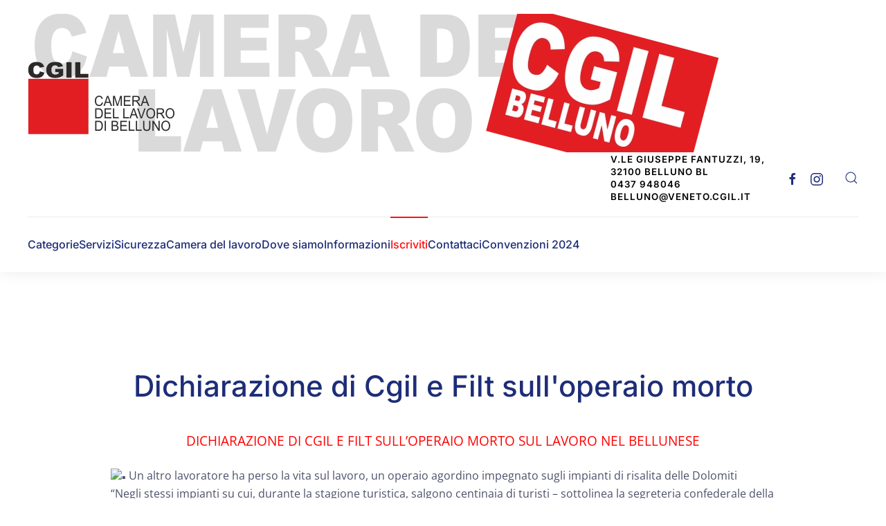

--- FILE ---
content_type: text/html; charset=utf-8
request_url: https://www.cgilbelluno.it/?view=article&id=364&catid=15
body_size: 70342
content:
<!DOCTYPE html>
<html lang="it-it" dir="ltr">
    <head>
        <meta name="viewport" content="width=device-width, initial-scale=1">
        <link rel="icon" href="/images/cgil-belluno/favicon/favicon.png" sizes="any">
                <link rel="apple-touch-icon" href="/images/cgil-belluno/favicon/apple-touch-icon.png">
        <meta charset="utf-8">
	<meta name="author" content="Cgil belluno">
	<meta name="description" content="Cgil Belluno">
	<meta name="generator" content="Joomla! - Open Source Content Management">
	<title>Cgil Belluno - Dichiarazione di Cgil e Filt sull'operaio morto</title>
	<link href="https://www.cgilbelluno.it/component/finder/search.opensearch?Itemid=101" rel="search" title="OpenSearch Cgil Belluno" type="application/opensearchdescription+xml">
<link href="/media/vendor/joomla-custom-elements/css/joomla-alert.min.css?0.4.1" rel="stylesheet">
	<link href="/plugins/system/gdpr/assets/css/cookieconsent.min.css?f56efb" rel="stylesheet">
	<link href="/plugins/system/gdpr/assets/css/jquery.fancybox.min.css?f56efb" rel="stylesheet">
	<link href="/media/system/css/joomla-fontawesome.min.css?4.5.33" rel="preload" as="style" onload="this.onload=null;this.rel='stylesheet'">
	<link href="/templates/yootheme/css/theme.9.css?1769025681" rel="stylesheet">
	<link href="/templates/yootheme/css/theme.update.css?4.5.33" rel="stylesheet">
	<link href="/media/plg_system_jcemediabox/css/jcemediabox.min.css?7d30aa8b30a57b85d658fcd54426884a" rel="stylesheet">
	<link href="/media/plg_system_jcepro/site/css/content.min.css?86aa0286b6232c4a5b58f892ce080277" rel="stylesheet">
	<style>div.cc-window.cc-floating{max-width:32em}@media(max-width: 639px){div.cc-window.cc-floating:not(.cc-center){max-width: none}}div.cc-window, span.cc-cookie-settings-toggler, span.cc-cookie-domains-toggler{font-size:14px}div.cc-revoke{font-size:14px}div.cc-settings-label,span.cc-cookie-settings-toggle{font-size:12px}div.cc-window.cc-banner{padding:1em 1.8em}div.cc-window.cc-floating{padding:2em 1.8em}input.cc-cookie-checkbox+span:before, input.cc-cookie-checkbox+span:after{border-radius:0px}div.cc-center,div.cc-floating,div.cc-checkbox-container,div.gdpr-fancybox-container div.fancybox-content,ul.cc-cookie-category-list li,fieldset.cc-service-list-title legend{border-radius:0px}div.cc-window a.cc-btn,span.cc-cookie-settings-toggle{border-radius:0px}</style>
<script src="/media/vendor/jquery/js/jquery.min.js?3.7.1"></script>
	<script src="/media/legacy/js/jquery-noconflict.min.js?504da4"></script>
	<script src="/media/vendor/awesomplete/js/awesomplete.min.js?1.1.7" defer></script>
	<script type="application/json" class="joomla-script-options new">{"joomla.jtext":{"JLIB_JS_AJAX_ERROR_OTHER":"Si è verificato un errore durante il recupero dei dati JSON: codice di stato HTTP %s.","JLIB_JS_AJAX_ERROR_PARSE":"Si è verificato un errore di analisi durante l'elaborazione dei seguenti dati JSON:<br><code style=\"color:inherit;white-space:pre-wrap;padding:0;margin:0;border:0;background:inherit;\">%s<\/code>","ERROR":"Errore","MESSAGE":"Messaggio","NOTICE":"Avviso","WARNING":"Attenzione","JCLOSE":"Chiudi","JOK":"OK","JOPEN":"Apri"},"finder-search":{"url":"\/component\/finder\/?task=suggestions.suggest&amp;format=json&amp;tmpl=component&amp;Itemid=101"},"system.paths":{"root":"","rootFull":"https:\/\/www.cgilbelluno.it\/","base":"","baseFull":"https:\/\/www.cgilbelluno.it\/"},"csrf.token":"8a24f2bc9669e4e58532f308cfd4a1eb"}</script>
	<script src="/media/system/js/core.min.js?a3d8f8"></script>
	<script src="/media/vendor/webcomponentsjs/js/webcomponents-bundle.min.js?2.8.0" nomodule defer></script>
	<script src="/media/com_finder/js/finder.min.js?755761" type="module"></script>
	<script src="/media/system/js/joomla-hidden-mail.min.js?80d9c7" type="module"></script>
	<script src="/media/system/js/messages.min.js?9a4811" type="module"></script>
	<script src="/plugins/system/gdpr/assets/js/jquery.fancybox.min.js?f56efb" defer></script>
	<script src="/plugins/system/gdpr/assets/js/cookieconsent.min.js?f56efb" defer></script>
	<script src="/plugins/system/gdpr/assets/js/init.js?f56efb" defer></script>
	<script src="/templates/yootheme/vendor/assets/uikit/dist/js/uikit.min.js?4.5.33"></script>
	<script src="/templates/yootheme/vendor/assets/uikit/dist/js/uikit-icons-union-dental.min.js?4.5.33"></script>
	<script src="/templates/yootheme/js/theme.js?4.5.33"></script>
	<script src="/media/plg_system_jcemediabox/js/jcemediabox.min.js?7d30aa8b30a57b85d658fcd54426884a"></script>
	<script src="/media/com_widgetkit/js/maps.js" defer></script>
	<script>var gdprConfigurationOptions = { complianceType: 'opt-in',
																			  cookieConsentLifetime: 365,
																			  cookieConsentSamesitePolicy: '',
																			  cookieConsentSecure: 0,
																			  cookieJoomlaSettings: 0,
																			  cookieConsentDomain: '',
																			  cookieConsentPath: '/',
																			  disableFirstReload: 0,
																	  		  blockJoomlaSessionCookie: 1,
																			  blockExternalCookiesDomains: 0,
																			  externalAdvancedBlockingModeCustomAttribute: '',
																			  allowedCookies: '',
																			  blockCookieDefine: 1,
																			  autoAcceptOnNextPage: 0,
																			  revokable: 1,
																			  lawByCountry: 0,
																			  checkboxLawByCountry: 0,
																			  blockPrivacyPolicy: 0,
																			  cacheGeolocationCountry: 1,
																			  countryAcceptReloadTimeout: 1000,
																			  usaCCPARegions: null,
																			  countryEnableReload: 1,
																			  customHasLawCountries: [""],
																			  dismissOnScroll: 0,
																			  dismissOnTimeout: 0,
																			  containerSelector: 'body',
																			  hideOnMobileDevices: 0,
																			  autoFloatingOnMobile: 0,
																			  autoFloatingOnMobileThreshold: 1024,
																			  autoRedirectOnDecline: 0,
																			  autoRedirectOnDeclineLink: '',
																			  showReloadMsg: 0,
																			  showReloadMsgText: 'Applying preferences and reloading the page...',
																			  showConsentID: 0,
																			  defaultClosedToolbar: 0,
																			  toolbarLayout: 'basic',
																			  toolbarTheme: 'block',
																			  toolbarButtonsTheme: 'allow_first',
																			  revocableToolbarTheme: 'basic',
																			  toolbarPosition: 'bottom-right',
																			  toolbarCenterTheme: 'compact',
																			  revokePosition: 'revoke-top',
																			  toolbarPositionmentType: 1,
																			  positionCenterSimpleBackdrop: 0,
																			  positionCenterBlurEffect: 0,
																			  positionCenterBlurEffectAlwaysFirstVisit: 0,
																			  preventPageScrolling: 0,
																			  popupEffect: 'fade',
																			  popupBackground: '#f1f1f1',
																			  popupText: '#666666',
																			  popupLink: '#666666',
																			  buttonBackground: '#ffffff',
																			  buttonBorder: '#ffffff',
																			  buttonText: '#000000',
																			  highlightOpacity: '100',
																			  highlightBackground: '#333333',
																			  highlightBorder: '#ffffff',
																			  highlightText: '#ffffff',
																			  highlightDismissBackground: '#333333',
																		  	  highlightDismissBorder: '#ffffff',
																		 	  highlightDismissText: '#ffffff',
																			  autocenterRevokableButton: 0,
																			  hideRevokableButton: 0,
																			  hideRevokableButtonOnscroll: 0,
																			  customRevokableButton: 0,
																			  customRevokableButtonAction: 0,
																			  headerText: '<p>Cookie utilizzati nel sito!</p>',
																			  messageText: 'Il sito cgil.it, utilizza cookie per migliorare la tua esperienza e offrire servizi in linea con le tue preferenze.',
																			  denyMessageEnabled: 0, 
																			  denyMessage: 'Hai rifiutato i cookie, per assicurarti la migliore esperienza su questo sito ti preghiamo di acconsentire all\'utilizzo dei cookie.',
																			  placeholderBlockedResources: 0, 
																			  placeholderBlockedResourcesAction: '',
																	  		  placeholderBlockedResourcesText: 'You must accept cookies and reload the page to view this content',
																			  placeholderIndividualBlockedResourcesText: 'You must accept cookies from {domain} and reload the page to view this content',
																			  placeholderIndividualBlockedResourcesAction: 0,
																			  placeholderOnpageUnlock: 0,
																			  scriptsOnpageUnlock: 0,
																			  autoDetectYoutubePoster: 0,
																			  autoDetectYoutubePosterApikey: 'AIzaSyAV_WIyYrUkFV1H8OKFYG8wIK8wVH9c82U',
																			  dismissText: 'Fatto!',
																			  allowText: 'Accetta come impostato',
																			  denyText: 'Rifiuta',
																			  cookiePolicyLinkText: 'Cookie policy',
																			  cookiePolicyLink: 'index.php?option=com_content&view=article&id=200',
																			  cookiePolicyRevocableTabText: 'Cookie policy',
																			  cookiePolicyRevocableTabIcon: 'text',
																			  cookiePolicyRevocableTabIconCustom: '',
																			  privacyPolicyLinkText: 'Privacy policy',
																			  privacyPolicyLink: 'index.php?option=com_content&view=article&id=199',
																			  googleCMPTemplate: 0,
																			  enableGdprBulkConsent: 0,
																			  displayBulkConsentDomains: 0,
																			  bulkConsentDomains: [""],
																			  enableCustomScriptExecGeneric: 0,
																			  customScriptExecGeneric: '',
																			  categoriesCheckboxTemplate: 'cc-checkboxes-light',
																			  toggleCookieSettings: 1,
																			  toggleCookieSettingsLinkedView: 0,
																			  toggleCookieSettingsButtonsArea: 0,
 																			  toggleCookieSettingsLinkedViewSefLink: '/component/gdpr/',
																	  		  toggleCookieSettingsText: '<span class="cc-cookie-settings-toggle">Impostazioni <span class="cc-cookie-settings-toggler">&#x25EE</span></span>',
																			  toggleCookieSettingsButtonBackground: '#ffffff',
																			  toggleCookieSettingsButtonBorder: '#cccccc',
																			  toggleCookieSettingsButtonText: '#000000',
																			  showLinks: 1,
																			  blankLinks: '_blank',
																			  autoOpenPrivacyPolicy: 0,
																			  openAlwaysDeclined: 1,
																			  cookieSettingsLabel: 'Impostazioni dei cookie',
															  				  cookieSettingsDesc: 'Scegli quale tipo di cookie vuoi disabilitare cliccando sulle caselle di controllo. Clicca sul nome di una categoria per maggiori informazioni',
																			  cookieCategory1Enable: 1,
																			  cookieCategory1Name: 'Necessari',
																			  cookieCategory1Locked: 1,
																			  cookieCategory2Enable: 0,
																			  cookieCategory2Name: 'Preferences',
																			  cookieCategory2Locked: 0,
																			  cookieCategory3Enable: 1,
																			  cookieCategory3Name: 'Statistici',
																			  cookieCategory3Locked: 0,
																			  cookieCategory4Enable: 0,
																			  cookieCategory4Name: 'Marketing',
																			  cookieCategory4Locked: 0,
																			  cookieCategoriesDescriptions: {},
																			  alwaysReloadAfterCategoriesChange: 0,
																			  preserveLockedCategories: 0,
																			  declineButtonBehavior: 'hard',
																			  blockCheckedCategoriesByDefault: 0,
																			  reloadOnfirstDeclineall: 0,
																			  trackExistingCheckboxSelectors: '',
															  		  		  trackExistingCheckboxConsentLogsFormfields: 'name,email,subject,message',
																			  allowallShowbutton: 1,
																			  allowallText: 'Accetta tutti i cookies',
																			  allowallButtonBackground: '#ffffff',
																			  allowallButtonBorder: '#666666',
																			  allowallButtonText: '#000000',
																			  allowallButtonTimingAjax: 'fast',
																			  includeAcceptButton: 0,
																			  includeDenyButton: 0,
																			  trackConsentDate: 0,
																			  execCustomScriptsOnce: 1,
																			  optoutIndividualResources: 0,
																			  blockIndividualResourcesServerside: 0,
																			  disableSwitchersOptoutCategory: 0,
																			  autoAcceptCategories: 0,
																			  allowallIndividualResources: 1,
																			  blockLocalStorage: 0,
																			  blockSessionStorage: 0,
																			  externalAdvancedBlockingModeTags: 'iframe,script,img,source,link',
																			  enableCustomScriptExecCategory1: 0,
																			  customScriptExecCategory1: '',
																			  enableCustomScriptExecCategory2: 0,
																			  customScriptExecCategory2: '',
																			  enableCustomScriptExecCategory3: 0,
																			  customScriptExecCategory3: '',
																			  enableCustomScriptExecCategory4: 0,
																			  customScriptExecCategory4: '',
																			  enableCustomDeclineScriptExecCategory1: 0,
																			  customScriptDeclineExecCategory1: '',
																			  enableCustomDeclineScriptExecCategory2: 0,
																			  customScriptDeclineExecCategory2: '',
																			  enableCustomDeclineScriptExecCategory3: 0,
																			  customScriptDeclineExecCategory3: '',
																			  enableCustomDeclineScriptExecCategory4: 0,
																			  customScriptDeclineExecCategory4: '',
																			  enableCMPPreferences: 0,
																			  enableGTMEventsPreferences: 0,
																			  enableCMPStatistics: 0,
																			  enableGTMEventsStatistics: 0,
																			  enableCMPAds: 0,
																			  enableUETAds: 0,
																			  enableGTMEventsAds: 0,
																			  enableClarityAnalytics: 0,
                                                                              enableClarityAds: 0,
																			  debugMode: 0
																		};var gdpr_ajax_livesite='https://www.cgilbelluno.it/';var gdpr_enable_log_cookie_consent=1;</script>
	<script>var gdprUseCookieCategories=1;var gdpr_ajaxendpoint_cookie_category_desc='https://www.cgilbelluno.it/index.php?option=com_gdpr&task=user.getCookieCategoryDescription&format=raw';</script>
	<script>var gdprCookieCategoryDisabled2=1;</script>
	<script>var gdprCookieCategoryDisabled3=1;</script>
	<script>var gdprCookieCategoryDisabled4=1;</script>
	<script>var gdprJSessCook='75c7be4fba4d18bac615f3be51d9e345';var gdprJSessVal='vh8cvak5n4svk3bcahikbsd58d';var gdprJAdminSessCook='e0a8b9cf81ab83ea67ccc613a2cb6470';var gdprPropagateCategoriesSession=1;var gdprAlwaysPropagateCategoriesSession=1;var gdprAlwaysCheckCategoriesSession=0;</script>
	<script>var gdprFancyboxWidth=700;var gdprFancyboxHeight=800;var gdprCloseText='Chiudi';</script>
	<script>window.yootheme ||= {}; var $theme = yootheme.theme = {"i18n":{"close":{"label":"Close"},"totop":{"label":"Back to top"},"marker":{"label":"Open"},"navbarToggleIcon":{"label":"Apri menu"},"paginationPrevious":{"label":"Previous page"},"paginationNext":{"label":"Pagina successiva"},"searchIcon":{"toggle":"Open Search","submit":"Submit Search"},"slider":{"next":"Next slide","previous":"Previous slide","slideX":"Slide %s","slideLabel":"%s of %s"},"slideshow":{"next":"Next slide","previous":"Previous slide","slideX":"Slide %s","slideLabel":"%s of %s"},"lightboxPanel":{"next":"Next slide","previous":"Previous slide","slideLabel":"%s of %s","close":"Close"}}};</script>
	<script>jQuery(document).ready(function(){WfMediabox.init({"base":"\/","theme":"standard","width":"","height":"","lightbox":0,"shadowbox":0,"icons":1,"overlay":1,"overlay_opacity":0,"overlay_color":"","transition_speed":500,"close":2,"labels":{"close":"Close","next":"Next","previous":"Previous","cancel":"Cancel","numbers":"{{numbers}}","numbers_count":"{{current}} of {{total}}","download":"Download"},"swipe":true,"expand_on_click":true});});</script>

    <!-- Matomo -->
<script>
  var _paq = window._paq = window._paq || [];
  /* tracker methods like "setCustomDimension" should be called before "trackPageView" */
  _paq.push(['trackPageView']);
  _paq.push(['enableLinkTracking']);
  (function() {
    var u="https://stats.skrambler.it/";
    _paq.push(['setTrackerUrl', u+'matomo.php']);
    _paq.push(['setSiteId', '16']);
    var d=document, g=d.createElement('script'), s=d.getElementsByTagName('script')[0];
    g.async=true; g.src=u+'matomo.js'; s.parentNode.insertBefore(g,s);
  })();
</script>
<!-- End Matomo Code --></head>
    <body class="">

        <div class="uk-hidden-visually uk-notification uk-notification-top-left uk-width-auto">
            <div class="uk-notification-message">
                <a href="#tm-main" class="uk-link-reset">Skip to main content</a>
            </div>
        </div>

        
        
        <div class="tm-page">

                        


<header class="tm-header-mobile uk-hidden@m">


    
        <div class="uk-navbar-container">

            <div class="uk-container uk-container-expand">
                <nav class="uk-navbar" uk-navbar="{&quot;align&quot;:&quot;left&quot;,&quot;container&quot;:&quot;.tm-header-mobile&quot;,&quot;boundary&quot;:&quot;.tm-header-mobile .uk-navbar-container&quot;,&quot;target-y&quot;:&quot;.tm-header-mobile .uk-navbar-container&quot;,&quot;dropbar&quot;:true,&quot;dropbar-anchor&quot;:&quot;.tm-header-mobile .uk-navbar-container&quot;,&quot;dropbar-transparent-mode&quot;:&quot;remove&quot;}">

                                        <div class="uk-navbar-left ">

                                                    <a href="https://www.cgilbelluno.it/" aria-label="Torna alla Home" class="uk-logo uk-navbar-item">
    <picture>
<source type="image/webp" srcset="/templates/yootheme/cache/48/cgil-belluno-4864d6f7.webp 126w" sizes="(min-width: 126px) 126px">
<img alt="CGIL Belluno" loading="eager" src="/templates/yootheme/cache/f0/cgil-belluno-f010304f.png" width="126" height="150">
</picture></a>
                        
                        
                        
                    </div>
                    
                    
                                        <div class="uk-navbar-right">

                                                    
                        
                                                    
<div class="uk-navbar-item" id="module-114">

    
    <div class="uk-visible@s uk-grid tm-grid-expand uk-child-width-1-1 uk-margin-remove-vertical">
<div class="uk-width-1-1 uk-visible@s">
    
        
            
            
            
                
                    
<div class="uk-h6 uk-visible@s">        <a class="el-link uk-link-heading" href="tel:+ 390437948046">+ 39 0437 948046</a>    </div>
                
            
        
    
</div></div>
</div>


    <a class="uk-navbar-toggle" id="module-tm-4" href="#search-tm-4-search" uk-search-icon uk-toggle></a>

    <div uk-modal id="search-tm-4-search" class="uk-modal">
        <div class="uk-modal-dialog uk-modal-body">

            
            
                <form id="search-tm-4" action="/component/finder/search.html?Itemid=101" method="get" role="search" class="uk-search js-finder-searchform uk-width-1-1 uk-search-medium"><span uk-search-icon></span><input name="q" class="js-finder-search-query uk-search-input" placeholder="Cerca" required aria-label="Cerca" type="search" autofocus><input type="hidden" name="Itemid" value="101"></form>
                
            
        </div>
    </div>

<a uk-toggle href="#tm-dialog-mobile" class="uk-navbar-toggle uk-navbar-toggle-animate">

        
        <div uk-navbar-toggle-icon></div>

        
    </a>
                        
                    </div>
                    
                </nav>
            </div>

        </div>

    



    
    
        <div id="tm-dialog-mobile" class="uk-dropbar uk-dropbar-top" uk-drop="{&quot;clsDrop&quot;:&quot;uk-dropbar&quot;,&quot;flip&quot;:&quot;false&quot;,&quot;container&quot;:&quot;.tm-header-mobile&quot;,&quot;target-y&quot;:&quot;.tm-header-mobile .uk-navbar-container&quot;,&quot;mode&quot;:&quot;click&quot;,&quot;target-x&quot;:&quot;.tm-header-mobile .uk-navbar-container&quot;,&quot;stretch&quot;:true,&quot;pos&quot;:&quot;bottom-left&quot;,&quot;bgScroll&quot;:&quot;false&quot;,&quot;animation&quot;:&quot;reveal-top&quot;,&quot;animateOut&quot;:true,&quot;duration&quot;:300,&quot;toggle&quot;:&quot;false&quot;}">

        <div class="tm-height-min-1-1 uk-flex uk-flex-column">

            
                        <div class="uk-margin-auto-bottom">
                
<div class="uk-grid uk-child-width-1-1" uk-grid>    <div>
<div class="uk-panel" id="module-menu-dialog-mobile">

    
    
<ul class="uk-nav uk-nav-default uk-nav-divider">
    
	<li class="item-124 uk-active"><a href="/">Home</a></li>
	<li class="item-125 uk-parent"><a href="/categorie.html">Categorie</a>
	<ul class="uk-nav-sub">

		<li class="item-126"><a href="/categorie/filcams.html">Filcams</a></li>
		<li class="item-127"><a href="/categorie/filctem.html">Filctem</a></li>
		<li class="item-129"><a href="/categorie/filt.html">Filt</a></li>
		<li class="item-128"><a href="/categorie/fillea.html">Fillea</a></li>
		<li class="item-130"><a href="/categorie/fiom.html">Fiom</a></li>
		<li class="item-274"><a href="/categorie/fisac.html">Fisac</a></li>
		<li class="item-275"><a href="/categorie/flai.html">Flai</a></li>
		<li class="item-276"><a href="/categorie/fp.html">Fp</a></li>
		<li class="item-277"><a href="/categorie/nidil.html">Nidil</a></li>
		<li class="item-278"><a href="http://www.silpveneto.it/">Silp</a></li>
		<li class="item-279"><a href="/categorie/flc.html">Flc</a></li>
		<li class="item-280"><a href="http://www.spibelluno.it/" target="_blank">Spi</a></li></ul></li>
	<li class="item-131 uk-parent"><a href="/servizi.html">Servizi</a>
	<ul class="uk-nav-sub">

		<li class="item-261"><a href="/servizi/ufficio-vertenze.html">Ufficio vertenze</a></li>
		<li class="item-262"><a href="/servizi/patronato-inca.html">Inca</a></li>
		<li class="item-263"><a href="/servizi/ebav-ente-bilaterale-artigianato-veneto.html">Artigianato-Ebav</a></li>
		<li class="item-264"><a href="https://caaf.it/veneto/belluno/">Caaf</a></li>
		<li class="item-265"><a href="https://www.auser.veneto.it/provinciale_belluno/index.html">Auser</a></li>
		<li class="item-281"><a href="/servizi/sani-in-veneto.html">Sani in Veneto</a></li>
		<li class="item-282"><a href="/servizi/ufficio-handicap.html">Ufficio handicap</a></li>
		<li class="item-283"><a href="/servizi/federconsumatori.html">Federconsumatori</a></li>
		<li class="item-284"><a href="/servizi/sunia.html">Sunia</a></li>
		<li class="item-286"><a href="/servizi/dimissioni-telematiche.html">Sportello dimissioni</a></li></ul></li>
	<li class="item-267"><a href="/sicurezza.html">Sicurezza</a></li>
	<li class="item-133"><a href="/camera-del-lavoro.html">Camera del lavoro</a></li>
	<li class="item-134"><a href="/dove-siamo.html">Dove siamo</a></li>
	<li class="item-135"><a href="/informazioni.html">Informazioni</a></li>
	<li class="item-136"><a href="/contattaci.html">Contattaci</a></li>
	<li class="item-285"><a href="/servizi/sportello-immigrati.html">Sportello immigrati</a></li></ul>

</div>
</div>    <div>
<div class="uk-panel" id="module-110">

    
    <div class="uk-grid tm-grid-expand uk-child-width-1-1 uk-grid-margin">
<div class="uk-width-1-1">
    
        
            
            
            
                
                    
<div>
    
    
        
        
<a class="el-content uk-width-1-1 uk-button uk-button-primary" href="/contattaci.html">
    
        Contattaci    
    
</a>


        
    
    
</div>

<div class="uk-h6 uk-margin uk-text-center uk-hidden@s">        <a class="el-link uk-link-heading" href="tel:0437948046">0437 948046</a>    </div>
                
            
        
    
</div></div>
</div>
</div></div>
            </div>
            
                        <div class="uk-grid-margin">
                
<div class="uk-panel" id="module-115">

    
    <style class="uk-margin-remove-adjacent">#module-115\#0 .el-link{font-size: 13px;}</style><div class="uk-grid tm-grid-expand uk-child-width-1-1 uk-grid-margin">
<div class="uk-width-1-1">
    
        
            
            
            
                
                    
<div id="module-115#0" class="uk-text-center">
    <ul class="uk-margin-remove-bottom uk-subnav  uk-subnav-divider uk-flex-center" uk-margin>        <li class="el-item ">
    <a class="el-link" href="/privacy-policy.html">Privacy Policy</a></li>
        <li class="el-item ">
    <a class="el-link" href="/cookie-policy.html">Cookie Policy</a></li>
        </ul>
</div>
                
            
        
    
</div></div>
</div>

            </div>
            
        </div>

    </div>
    

</header>




<header class="tm-header uk-visible@m">






        <div class="tm-headerbar-default tm-headerbar tm-headerbar-top">
        <div class="uk-container uk-container-large">

                        <div class="uk-grid uk-grid-medium uk-child-width-auto uk-flex-middle">
                <div class="">
            
                                        <a href="https://www.cgilbelluno.it/" aria-label="Torna alla Home" class="uk-logo">
    <picture>
<source type="image/webp" srcset="/templates/yootheme/cache/4c/logo_home-4c3b916d.webp 768w, /templates/yootheme/cache/bc/logo_home-bcd356c6.webp 1024w" sizes="(min-width: 1024px) 1024px">
<img alt="CGIL Belluno" loading="eager" src="/templates/yootheme/cache/b4/logo_home-b4b30acb.png" width="1024" height="201">
</picture></a>
                    
                            </div>
                <div class="uk-margin-auto-left">

                    <div class="uk-grid-medium uk-child-width-auto uk-flex-middle" uk-grid><div>
<div class="uk-panel" id="module-112">

    
    <div class="uk-grid tm-grid-expand uk-grid-column-medium uk-grid-margin" uk-grid>
<div class="uk-grid-item-match uk-flex-middle uk-width-auto">
    
        
            
            
                        <div class="uk-panel uk-width-1-1">            
                
                    
<div class="uk-h6">        <span style="color: #000000; font-size: 10pt;">V.le Giuseppe Fantuzzi, 19, <br />32100 Belluno BL<br />0437 948046<br />belluno@veneto.cgil.it<br /></span>    </div>
                
                        </div>            
        
    
</div>
<div class="uk-grid-item-match uk-flex-middle uk-width-auto">
    
        
            
            
                        <div class="uk-panel uk-width-1-1">            
                
                    
<div class="uk-margin" uk-scrollspy="target: [uk-scrollspy-class];">    <ul class="uk-child-width-auto uk-grid-small uk-flex-inline uk-flex-middle" uk-grid>
            <li class="el-item">
<a class="el-link uk-icon-link" href="https://www.facebook.com/cgilbelluno" target="_blank" rel="noreferrer"><span uk-icon="icon: facebook;"></span></a></li>
            <li class="el-item">
<a class="el-link uk-icon-link" href="https://www.instagram.com/" target="_blank" rel="noreferrer"><span uk-icon="icon: instagram;"></span></a></li>
    
    </ul></div>
                
                        </div>            
        
    
</div></div>
</div>
</div><div>
<div class="uk-panel" id="module-tm-3">

    
    

    <a class="uk-search-toggle uk-display-block" href="#search-tm-3-search" uk-search-icon uk-toggle></a>

    <div uk-modal id="search-tm-3-search" class="uk-modal">
        <div class="uk-modal-dialog uk-modal-body">

            
            
                <form id="search-tm-3" action="/component/finder/search.html?Itemid=101" method="get" role="search" class="uk-search js-finder-searchform uk-width-1-1 uk-search-medium"><span uk-search-icon></span><input name="q" class="js-finder-search-query uk-search-input" placeholder="Cerca" required aria-label="Cerca" type="search" autofocus><input type="hidden" name="Itemid" value="101"></form>
                
            
        </div>
    </div>


</div>
</div></div>

                </div>
            </div>
            
        </div>
    </div>
    
    
                <div uk-sticky media="@m" cls-active="uk-navbar-sticky" sel-target=".uk-navbar-container">
        
            <div class="uk-navbar-container">

                <div class="uk-container uk-container-large">
                    <nav class="uk-navbar uk-flex-auto" uk-navbar="{&quot;align&quot;:&quot;left&quot;,&quot;container&quot;:&quot;.tm-header &gt; [uk-sticky]&quot;,&quot;boundary&quot;:&quot;.tm-header .uk-navbar-container&quot;,&quot;target-y&quot;:&quot;.tm-header .uk-navbar-container&quot;,&quot;dropbar&quot;:true,&quot;dropbar-anchor&quot;:&quot;.tm-header .uk-navbar-container&quot;,&quot;dropbar-transparent-mode&quot;:&quot;remove&quot;}">

                                                <div class="uk-navbar-left ">

                                                        
<ul class="uk-navbar-nav" uk-scrollspy-nav="closest: li; scroll: true; target: &gt; * &gt; a[href];">
    
	<li class="item-112 uk-parent"><a href="/categorie.html">Categorie</a>
	<div class="uk-drop uk-navbar-dropdown" pos="bottom-left" stretch="x" boundary=".tm-header .uk-navbar"><div class="uk-grid tm-grid-expand uk-grid-large uk-grid-margin-large" uk-grid>
<div class="uk-width-3-4 uk-width-4-5@l uk-visible@l">
    
        
            
            
            
                
                    
<div class="uk-margin-remove-vertical uk-visible@l">
        <div class="uk-child-width-expand" uk-grid>    
    
                <div>
        
        <ul class="uk-margin-remove-bottom uk-nav uk-nav-secondary">                                <li class="el-item ">
<a class="el-link" href="/categorie/filcams.html">
    
        <div class="uk-grid uk-grid-small uk-child-width-expand uk-flex-nowrap">            <div class="uk-width-auto"><picture>
<source type="image/webp" srcset="/templates/yootheme/cache/36/filcams-36205e49.webp 50w, /templates/yootheme/cache/30/filcams-30a33fec.webp 100w" sizes="(min-width: 50px) 50px">
<img src="/templates/yootheme/cache/ea/filcams-ea2c3776.png" width="50" height="49" class="el-image" alt="Filcams" loading="lazy">
</picture></div>            <div>
                Filcams                <div class="uk-nav-subtitle">Commercio - Turismo - Servizi</div>            </div>
        </div>
    
</a></li>
                                            <li class="el-item ">
<a class="el-link" href="/categorie/filctem.html">
    
        <div class="uk-grid uk-grid-small uk-child-width-expand uk-flex-nowrap">            <div class="uk-width-auto"><picture>
<source type="image/webp" srcset="/templates/yootheme/cache/86/filctem-86078456.webp 50w, /templates/yootheme/cache/f9/filctem-f90443ef.webp 100w" sizes="(min-width: 50px) 50px">
<img src="/templates/yootheme/cache/0d/filctem-0d214d42.png" width="50" height="49" class="el-image" alt="Filctem" loading="lazy">
</picture></div>            <div>
                Filctem                <div class="uk-nav-subtitle">Tessili - Abbigliamento- Calzaturieri</div>            </div>
        </div>
    
</a></li>
                                            <li class="el-item ">
<a class="el-link" href="/categorie/fillea.html">
    
        <div class="uk-grid uk-grid-small uk-child-width-expand uk-flex-nowrap">            <div class="uk-width-auto"><picture>
<source type="image/webp" srcset="/templates/yootheme/cache/27/fillea-27e45461.webp 50w, /templates/yootheme/cache/89/fillea-898ab28b.webp 100w" sizes="(min-width: 50px) 50px">
<img src="/templates/yootheme/cache/0d/fillea-0d0f8b5b.png" width="50" height="50" class="el-image" alt="Fillea" loading="lazy">
</picture></div>            <div>
                Fillea                <div class="uk-nav-subtitle">Lavoratori edili</div>            </div>
        </div>
    
</a></li>
                                            <li class="el-item ">
<a class="el-link" href="/categorie/filt.html">
    
        <div class="uk-grid uk-grid-small uk-child-width-expand uk-flex-nowrap">            <div class="uk-width-auto"><picture>
<source type="image/webp" srcset="/templates/yootheme/cache/96/filt-96e1a49d.webp 50w, /templates/yootheme/cache/c9/filt-c92d54ad.webp 100w" sizes="(min-width: 50px) 50px">
<img src="/templates/yootheme/cache/08/filt-08899f3d.png" width="50" height="53" class="el-image" alt="Filt" loading="lazy">
</picture></div>            <div>
                Filt                <div class="uk-nav-subtitle">Trasporti</div>            </div>
        </div>
    
</a></li>
                                            <li class="el-item ">
<a class="el-link" href="/categorie/fiom.html">
    
        <div class="uk-grid uk-grid-small uk-child-width-expand uk-flex-nowrap">            <div class="uk-width-auto"><picture>
<source type="image/webp" srcset="/templates/yootheme/cache/e6/fiom-e6370ecb.webp 50w, /templates/yootheme/cache/35/fiom-35fa5f9e.webp 100w" sizes="(min-width: 50px) 50px">
<img src="/templates/yootheme/cache/56/fiom-5679a7ba.png" width="50" height="55" class="el-image" alt="Fiom" loading="lazy">
</picture></div>            <div>
                Fiom                <div class="uk-nav-subtitle">Operai metallurgici</div>            </div>
        </div>
    
</a></li>
                            </ul>
                </div>
        
    
                <div>
        
        <ul class="uk-margin-remove-bottom uk-nav uk-nav-secondary">                                <li class="el-item ">
<a class="el-link" href="/categorie/fisac.html">
    
        <div class="uk-grid uk-grid-small uk-child-width-expand uk-flex-nowrap">            <div class="uk-width-auto"><picture>
<source type="image/webp" srcset="/templates/yootheme/cache/7a/fisac-7a325510.webp 50w, /templates/yootheme/cache/70/fisac-70da9c2a.webp 100w" sizes="(min-width: 50px) 50px">
<img src="/templates/yootheme/cache/f5/fisac-f5fd9b86.png" width="50" height="45" class="el-image" alt="Fisac" loading="lazy">
</picture></div>            <div>
                Fisac                <div class="uk-nav-subtitle">Assicurazioni - Credito</div>            </div>
        </div>
    
</a></li>
                                            <li class="el-item ">
<a class="el-link" href="/categorie/flai.html">
    
        <div class="uk-grid uk-grid-small uk-child-width-expand uk-flex-nowrap">            <div class="uk-width-auto"><picture>
<source type="image/webp" srcset="/templates/yootheme/cache/8c/flai-8c05c039.webp 50w, /templates/yootheme/cache/62/flai-62e4b23c.webp 100w" sizes="(min-width: 50px) 50px">
<img src="/templates/yootheme/cache/d0/flai-d0752c3a.png" width="50" height="52" class="el-image" alt="Flai" loading="lazy">
</picture></div>            <div>
                Flai                <div class="uk-nav-subtitle">Agricoltura</div>            </div>
        </div>
    
</a></li>
                                            <li class="el-item ">
<a class="el-link" href="/categorie/fp.html">
    
        <div class="uk-grid uk-grid-small uk-child-width-expand uk-flex-nowrap">            <div class="uk-width-auto"><picture>
<source type="image/webp" srcset="/templates/yootheme/cache/54/fp-541fef05.webp 50w, /templates/yootheme/cache/ca/fp-ca81dbde.webp 100w" sizes="(min-width: 50px) 50px">
<img src="/templates/yootheme/cache/9b/fp-9bb8e2f8.png" width="50" height="50" class="el-image" alt="FP - Funzione Pubblica" loading="lazy">
</picture></div>            <div>
                FP                <div class="uk-nav-subtitle">Funzione Pubblica</div>            </div>
        </div>
    
</a></li>
                                            <li class="el-item ">
<a class="el-link" href="/categorie/nidil.html">
    
        <div class="uk-grid uk-grid-small uk-child-width-expand uk-flex-nowrap">            <div class="uk-width-auto"><picture>
<source type="image/webp" srcset="/templates/yootheme/cache/d1/nidil-d16bec2c.webp 50w, /templates/yootheme/cache/f0/nidil-f0255058.webp 100w" sizes="(min-width: 50px) 50px">
<img src="/templates/yootheme/cache/dc/nidil-dcd22b01.png" width="50" height="54" class="el-image" alt="Nidil" loading="lazy">
</picture></div>            <div>
                Nidil                <div class="uk-nav-subtitle">Somministratori - Collaboratori - Lavoratori autonomi</div>            </div>
        </div>
    
</a></li>
                            </ul>
                </div>
        
    
                <div>
        
        <ul class="uk-margin-remove-bottom uk-nav uk-nav-secondary">                                <li class="el-item ">
<a class="el-link" href="http://www.silpveneto.it/" target="_blank">
    
        <div class="uk-grid uk-grid-small uk-child-width-expand uk-flex-nowrap">            <div class="uk-width-auto"><picture>
<source type="image/webp" srcset="/templates/yootheme/cache/bb/silp-bbaab9b0.webp 50w, /templates/yootheme/cache/21/silp-211b9260.webp 100w" sizes="(min-width: 50px) 50px">
<img src="/templates/yootheme/cache/ac/silp-acb34bf0.png" width="50" height="50" class="el-image" alt="Silp" loading="lazy">
</picture></div>            <div>
                Silp                <div class="uk-nav-subtitle">Lavoratori Polizia</div>            </div>
        </div>
    
</a></li>
                                            <li class="el-item ">
<a class="el-link" href="/categorie/flc.html">
    
        <div class="uk-grid uk-grid-small uk-child-width-expand uk-flex-nowrap">            <div class="uk-width-auto"><picture>
<source type="image/webp" srcset="/templates/yootheme/cache/d3/flc-d3284350.webp 50w, /templates/yootheme/cache/86/flc-866b8045.webp 100w" sizes="(min-width: 50px) 50px">
<img src="/templates/yootheme/cache/56/flc-56bdd272.png" width="50" height="34" class="el-image" alt="Flc" loading="lazy">
</picture></div>            <div>
                Flc                <div class="uk-nav-subtitle">Conoscenza</div>            </div>
        </div>
    
</a></li>
                                            <li class="el-item ">
<a class="el-link" href="http://www.spibelluno.it/" target="_blank">
    
        <div class="uk-grid uk-grid-small uk-child-width-expand uk-flex-nowrap">            <div class="uk-width-auto"><picture>
<source type="image/webp" srcset="/templates/yootheme/cache/ba/spi-ba655374.webp 50w, /templates/yootheme/cache/47/spi-47244550.webp 100w" sizes="(min-width: 50px) 50px">
<img src="/templates/yootheme/cache/64/spi-64ce988f.png" width="50" height="50" class="el-image" alt="Spi" loading="lazy">
</picture></div>            <div>
                Spi                <div class="uk-nav-subtitle">Pensionati</div>            </div>
        </div>
    
</a></li>
                                            <li class="el-item ">
<a class="el-link" href="/categorie/slc.html">
    
        <div class="uk-grid uk-grid-small uk-child-width-expand uk-flex-nowrap">            <div class="uk-width-auto"><picture>
<source type="image/webp" srcset="/templates/yootheme/cache/ba/slc-bac924ea.webp 50w, /templates/yootheme/cache/cd/slc-cd6e86d4.webp 100w" sizes="(min-width: 50px) 50px">
<img src="/templates/yootheme/cache/35/slc-353721b6.png" width="50" height="47" class="el-image" alt="Slc" loading="lazy">
</picture></div>            <div>
                Slc                <div class="uk-nav-subtitle">Comunicazione</div>            </div>
        </div>
    
</a></li>
                            </ul>
                </div>
        
    
        </div>    
</div>
                
            
        
    
</div>
<div class="uk-width-1-4 uk-width-1-5@l">
    
        
            
            
            
                
                    
<div class="uk-panel uk-margin-remove-first-child uk-margin">
    
        
            
                
            
            
                                <a href="#" uk-scroll>

    
                <picture>
<source type="image/webp" srcset="/templates/yootheme/cache/e8/cgil-belluno-contattaci-e857bc40.webp 310w, /templates/yootheme/cache/10/cgil-belluno-contattaci-106dbb1a.webp 338w" sizes="(min-width: 310px) 310px">
<img src="/templates/yootheme/cache/b1/cgil-belluno-contattaci-b10ef67f.png" width="310" height="310" alt loading="lazy" class="el-image uk-border-rounded">
</picture>        
        
    
</a>                
                
                    

        
                <div class="el-title uk-h5 uk-link-reset uk-margin-top uk-margin-remove-bottom">                        <a href="#" uk-scroll>Hai bisogno di un aiuto?</a>                    </div>        
        
    
        
        
        
        
                <div class="uk-margin-top"><a href="#" uk-scroll class="el-link uk-button uk-button-default uk-button-small">Contattaci</a></div>        

                
                
            
        
    
</div>
                
            
        
    
</div></div></div></li>
	<li class="item-173 uk-parent"><a href="/servizi.html">Servizi</a>
	<div class="uk-drop uk-navbar-dropdown" pos="bottom-left" stretch="x" boundary=".tm-header .uk-navbar"><div class="uk-grid tm-grid-expand uk-grid-large uk-grid-margin-large" uk-grid>
<div class="uk-width-3-4 uk-width-4-5@l uk-visible@l">
    
        
            
            
            
                
                    
<div class="uk-margin-remove-vertical uk-visible@l">
        <div class="uk-child-width-expand" uk-grid>    
    
                <div>
        
        <ul class="uk-margin-remove-bottom uk-nav uk-nav-secondary">                                <li class="el-item ">
<a class="el-link" href="/servizi/ufficio-vertenze.html">
    
        <picture>
<source type="image/webp" srcset="/templates/yootheme/cache/c9/ufficio_vertenze-c9d98792.webp 50w, /templates/yootheme/cache/bf/ufficio_vertenze-bfcc076a.webp 100w" sizes="(min-width: 50px) 50px">
<img src="/templates/yootheme/cache/1b/ufficio_vertenze-1bd8d24e.png" width="50" height="50" class="el-image uk-margin-small-right" alt="CGIL Belluno - Servizi - Ufficio Vertenze" loading="lazy">
</picture>
                    Ufficio vertenze        
    
</a></li>
                                            <li class="el-item ">
<a class="el-link" href="/servizi/patronato-inca.html">
    
        <picture>
<source type="image/webp" srcset="/templates/yootheme/cache/fc/logo1-fc7ec893.webp 50w, /templates/yootheme/cache/03/logo1-03b84ab7.webp 100w" sizes="(min-width: 50px) 50px">
<img src="/templates/yootheme/cache/ab/logo1-ab9c6eba.png" width="50" height="50" class="el-image uk-margin-small-right" alt="CGIL Belluno - Servizi - Inca" loading="lazy">
</picture>
                    Inca        
    
</a></li>
                                            <li class="el-item ">
<a class="el-link" href="/servizi/ebav-ente-bilaterale-artigianato-veneto.html">
    
        <picture>
<source type="image/webp" srcset="/templates/yootheme/cache/91/ebav-91df78ab.webp 50w, /templates/yootheme/cache/bf/ebav-bf9dfaec.webp 100w" sizes="(min-width: 50px) 50px">
<img src="/templates/yootheme/cache/34/ebav-340abbdc.png" width="50" height="50" class="el-image uk-margin-small-right" alt="CGIL Belluno - Servizi - Artigianato - Ebav" loading="lazy">
</picture>
                    Artigianato - Ebav        
    
</a></li>
                                            <li class="el-item ">
<a class="el-link" href="/servizi/sani-in-veneto.html">
    
        <picture>
<source type="image/webp" srcset="/templates/yootheme/cache/da/sani_in_veneto-dabaf8a3.webp 50w, /templates/yootheme/cache/62/sani_in_veneto-6298ce79.webp 100w" sizes="(min-width: 50px) 50px">
<img src="/templates/yootheme/cache/be/sani_in_veneto-be58cb3c.png" width="50" height="50" class="el-image uk-margin-small-right" alt="CGIL Belluno - Servizi - Sani in Veneto" loading="lazy">
</picture>
                    Sani in Veneto        
    
</a></li>
                            </ul>
                </div>
        
    
                <div>
        
        <ul class="uk-margin-remove-bottom uk-nav uk-nav-secondary">                                <li class="el-item ">
<a class="el-link" href="https://caaf.it/veneto/belluno/" target="_blank">
    
        <picture>
<source type="image/webp" srcset="/templates/yootheme/cache/fe/caaf-fec43aea.webp 50w, /templates/yootheme/cache/9b/caaf-9b102b49.webp 100w" sizes="(min-width: 50px) 50px">
<img src="/templates/yootheme/cache/e4/caaf-e4e4e650.png" width="50" height="50" class="el-image uk-margin-small-right" alt="CGIL Belluno - Servizi - Caaf" loading="lazy">
</picture>
                    Caaf        
    
</a></li>
                                            <li class="el-item ">
<a class="el-link" href="https://www.auser.veneto.it/provinciale_belluno/index.html" target="_blank">
    
        <picture>
<source type="image/webp" srcset="/templates/yootheme/cache/0f/auser-0ff583e0.webp 50w, /templates/yootheme/cache/32/auser-32c5cb8a.webp 100w" sizes="(min-width: 50px) 50px">
<img src="/templates/yootheme/cache/52/auser-529f20ad.png" width="50" height="50" class="el-image uk-margin-small-right" alt="CGIL Belluno - Servizi - Auser" loading="lazy">
</picture>
                    Auser        
    
</a></li>
                                            <li class="el-item ">
<a class="el-link" href="/servizi/ufficio-handicap.html">
    
        <picture>
<source type="image/webp" srcset="/templates/yootheme/cache/60/ufficio_handicap-60eed4b2.webp 50w, /templates/yootheme/cache/4e/ufficio_handicap-4e0983c5.webp 100w" sizes="(min-width: 50px) 50px">
<img src="/templates/yootheme/cache/e0/ufficio_handicap-e03e7003.png" width="50" height="50" class="el-image uk-margin-small-right" alt="CGIL Belluno - Servizi - Ufficio handicap" loading="lazy">
</picture>
                    Ufficio handicap        
    
</a></li>
                                            <li class="el-item ">
<a class="el-link" href="/servizi/federconsumatori.html">
    
        <picture>
<source type="image/webp" srcset="/templates/yootheme/cache/cf/federconsumatori-cf082e21.webp 50w, /templates/yootheme/cache/17/federconsumatori-17e2d19a.webp 100w" sizes="(min-width: 50px) 50px">
<img src="/templates/yootheme/cache/78/federconsumatori-7869589b.png" width="50" height="50" class="el-image uk-margin-small-right" alt="CGIL Belluno - Servizi - Federconsumatori" loading="lazy">
</picture>
                    Federconsumatori        
    
</a></li>
                            </ul>
                </div>
        
    
                <div>
        
        <ul class="uk-margin-remove-bottom uk-nav uk-nav-secondary">                                <li class="el-item ">
<a class="el-link" href="/servizi/sunia.html">
    
        <picture>
<source type="image/webp" srcset="/templates/yootheme/cache/33/sunia-33b2ba49.webp 50w, /templates/yootheme/cache/b9/sunia-b94be65f.webp 100w" sizes="(min-width: 50px) 50px">
<img src="/templates/yootheme/cache/c0/sunia-c03feaad.png" width="50" height="50" class="el-image uk-margin-small-right" alt="CGIL Belluno - Servizi - Sunia" loading="lazy">
</picture>
                    Sunia        
    
</a></li>
                                            <li class="el-item ">
<a class="el-link" href="/servizi/sportello-immigrati.html">
    
        <picture>
<source type="image/webp" srcset="/templates/yootheme/cache/2d/sportello_immigrati-2dc2f6f5.webp 50w, /templates/yootheme/cache/42/sportello_immigrati-425f274c.webp 100w" sizes="(min-width: 50px) 50px">
<img src="/templates/yootheme/cache/8c/sportello_immigrati-8c09b8e5.png" width="50" height="50" class="el-image uk-margin-small-right" alt="CGIL Belluno - Servizi - Sportello immigrati" loading="lazy">
</picture>
                    Sportello immigrati        
    
</a></li>
                                            <li class="el-item ">
<a class="el-link" href="/servizi/dimissioni-telematiche.html">
    
        <picture>
<source type="image/webp" srcset="/templates/yootheme/cache/5f/dimissioni-5f359e5d.webp 50w, /templates/yootheme/cache/0d/dimissioni-0d998a69.webp 100w" sizes="(min-width: 50px) 50px">
<img src="/templates/yootheme/cache/64/dimissioni-64dfad9f.png" width="50" height="37" class="el-image uk-margin-small-right" alt="Sportello dimissioni" loading="lazy">
</picture>
                    Sportello dimissioni        
    
</a></li>
                            </ul>
                </div>
        
    
        </div>    
</div>
                
            
        
    
</div>
<div class="uk-width-1-4 uk-width-1-5@l">
    
        
            
            
            
                
                    
<div class="uk-panel uk-margin-remove-first-child uk-margin">
    
        
            
                
            
            
                                <a href="#" uk-scroll>

    
                <picture>
<source type="image/webp" srcset="/templates/yootheme/cache/e8/cgil-belluno-contattaci-e857bc40.webp 310w, /templates/yootheme/cache/10/cgil-belluno-contattaci-106dbb1a.webp 338w" sizes="(min-width: 310px) 310px">
<img src="/templates/yootheme/cache/b1/cgil-belluno-contattaci-b10ef67f.png" width="310" height="310" alt loading="lazy" class="el-image uk-border-rounded">
</picture>        
        
    
</a>                
                
                    

        
                <div class="el-title uk-h5 uk-link-reset uk-margin-top uk-margin-remove-bottom">                        <a href="#" uk-scroll>Hai bisogno di un aiuto?</a>                    </div>        
        
    
        
        
        
        
                <div class="uk-margin-top"><a href="#" uk-scroll class="el-link uk-button uk-button-default uk-button-small">Contattaci</a></div>        

                
                
            
        
    
</div>
                
            
        
    
</div></div></div></li>
	<li class="item-253"><a href="/sicurezza.html">Sicurezza</a></li>
	<li class="item-162 uk-parent"><a href="/camera-del-lavoro.html">Camera del lavoro</a>
	<div class="uk-drop uk-navbar-dropdown" pos="bottom-left" stretch="x" boundary=".tm-header .uk-navbar"><div class="uk-grid tm-grid-expand uk-grid-large uk-grid-margin-large" uk-grid>
<div class="uk-width-3-4 uk-width-4-5@l uk-visible@l">
    
        
            
            
            
                
                    
<div class="uk-margin-remove-vertical uk-visible@l">
        <div class="uk-child-width-expand" uk-grid>    
    
                <div>
        
        <ul class="uk-margin-remove-bottom uk-nav uk-nav-secondary">                                <li class="el-item ">
<a class="el-link" href="/camera-del-lavoro/il-direttivo.html">
    
        <picture>
<source type="image/webp" srcset="/templates/yootheme/cache/29/cgil_belluno_camera_del_lavoro_direttivo_menu-29fc8dc4.webp 150w" sizes="(min-width: 150px) 150px">
<img src="/templates/yootheme/cache/e1/cgil_belluno_camera_del_lavoro_direttivo_menu-e16be8c7.png" width="150" height="150" class="el-image uk-margin-small-right" alt="Filcams" loading="lazy">
</picture>
                    Il direttivo        
    
</a></li>
                            </ul>
                </div>
        
    
                <div>
        
        <ul class="uk-margin-remove-bottom uk-nav uk-nav-secondary">                                <li class="el-item ">
<a class="el-link" href="/camera-del-lavoro/le-persone.html">
    
        <picture>
<source type="image/webp" srcset="/templates/yootheme/cache/84/cgil_belluno_camera_del_lavoro_persone_menu-8465479b.webp 150w" sizes="(min-width: 150px) 150px">
<img src="/templates/yootheme/cache/27/cgil_belluno_camera_del_lavoro_persone_menu-279aa1ac.png" width="150" height="150" class="el-image uk-margin-small-right" alt="Filctem" loading="lazy">
</picture>
                    Le persone        
    
</a></li>
                            </ul>
                </div>
        
    
                <div>
        
        <ul class="uk-margin-remove-bottom uk-nav uk-nav-secondary">                                <li class="el-item ">
<a class="el-link" href="/camera-del-lavoro/la-storia.html">
    
        <picture>
<source type="image/webp" srcset="/templates/yootheme/cache/c7/cgil_belluno_camera_del_lavoro_storia_menu-c7eef13e.webp 150w" sizes="(min-width: 150px) 150px">
<img src="/templates/yootheme/cache/87/cgil_belluno_camera_del_lavoro_storia_menu-8717bcd0.png" width="150" height="150" class="el-image uk-margin-small-right" alt="Fillea" loading="lazy">
</picture>
                    La storia        
    
</a></li>
                            </ul>
                </div>
        
    
        </div>    
</div>
                
            
        
    
</div>
<div class="uk-width-1-4 uk-width-1-5@l">
    
        
            
            
            
                
                    
                
            
        
    
</div></div></div></li>
	<li class="item-165 uk-parent"><a href="/dove-siamo.html">Dove siamo</a>
	<div class="uk-drop uk-navbar-dropdown" pos="bottom-left" stretch="x" boundary=".tm-header .uk-navbar"><div class="uk-grid tm-grid-expand uk-grid-large uk-grid-margin-large" uk-grid>
<div class="uk-width-3-4 uk-width-4-5@l">
    
        
            
            
            
                
                    
<div class="uk-margin-remove-vertical">
        <div class="uk-child-width-expand" uk-grid>    
    
                <div>
        
        <ul class="uk-margin-remove-bottom uk-nav uk-nav-secondary">                                <li class="el-item ">
<a class="el-link" href="/dove-siamo/belluno.html">
    
        <span class="el-image uk-margin-small-right" uk-icon="icon: location;"></span>
                    Belluno        
    
</a></li>
                                            <li class="el-item ">
<a class="el-link" href="/dove-siamo/feltre.html">
    
        <span class="el-image uk-margin-small-right" uk-icon="icon: location;"></span>
                    Feltre        
    
</a></li>
                            </ul>
                </div>
        
    
                <div>
        
        <ul class="uk-margin-remove-bottom uk-nav uk-nav-secondary">                                <li class="el-item ">
<a class="el-link" href="/dove-siamo/agordo.html">
    
        <span class="el-image uk-margin-small-right" uk-icon="icon: location;"></span>
                    Agordo        
    
</a></li>
                                            <li class="el-item ">
<a class="el-link" href="/dove-siamo/pieve-di-cadore.html">
    
        <span class="el-image uk-margin-small-right" uk-icon="icon: location;"></span>
                    Pieve di Cadore        
    
</a></li>
                            </ul>
                </div>
        
    
                <div>
        
        <ul class="uk-margin-remove-bottom uk-nav uk-nav-secondary">                                <li class="el-item ">
<a class="el-link" href="/dove-siamo/puos-d-alpago.html">
    
        <span class="el-image uk-margin-small-right" uk-icon="icon: location;"></span>
                    Puos d'Alpago        
    
</a></li>
                                            <li class="el-item ">
<a class="el-link" href="/dove-siamo/sedico.html">
    
        <span class="el-image uk-margin-small-right" uk-icon="icon: location;"></span>
                    Sedico        
    
</a></li>
                            </ul>
                </div>
        
    
                <div>
        
        <ul class="uk-margin-remove-bottom uk-nav uk-nav-secondary">                                <li class="el-item ">
<a class="el-link" href="/dove-siamo/santo-stefano-di-cadore.html">
    
        <span class="el-image uk-margin-small-right" uk-icon="icon: location;"></span>
                    S. Stefano di Cadore        
    
</a></li>
                                            <li class="el-item ">
<a class="el-link" href="/dove-siamo/cortina-d-ampezzo.html">
    
        <span class="el-image uk-margin-small-right" uk-icon="icon: location;"></span>
                    Cortina d'Ampezzo        
    
</a></li>
                            </ul>
                </div>
        
    
        </div>    
</div>
                
            
        
    
</div>
<div class="uk-width-1-4 uk-width-1-5@l">
    
        
            
            
            
                
                    
                
            
        
    
</div></div></div></li>
	<li class="item-163"><a href="/informazioni.html">Informazioni</a></li>
	<li class="item-164"><a href="#">Iscriviti</a></li>
	<li class="item-160"><a href="/contattaci.html">Contattaci</a></li>
	<li class="item-421"><a href="/convenzioni-2024.html">Convenzioni 2024</a></li></ul>

                            
                            
                        </div>
                        
                                                <div class="uk-navbar-right">
                            
                        </div>
                        
                    </nav>
                </div>

            </div>

                </div>
        
    




</header>

            
            

            <main id="tm-main"  class="tm-main uk-section uk-section-default" uk-height-viewport="expand: true">

                                <div class="uk-container">

                    
                            
                
                <div id="system-message-container" aria-live="polite"></div>

                
<article id="article-364" class="uk-article" data-permalink="https://www.cgilbelluno.it/?view=article&amp;id=364:dichiarazione-di-cgil-e-filt-sull’operaio-morto&amp;catid=15" typeof="Article" vocab="https://schema.org/">

    <meta property="name" content="Dichiarazione di Cgil e Filt sull'operaio morto">
    <meta property="author" typeof="Person" content="Cgil belluno">
    <meta property="dateModified" content="2023-09-11T06:17:49+00:00">
    <meta property="datePublished" content="2023-09-06T08:28:06+00:00">
    <meta class="uk-margin-remove-adjacent" property="articleSection" content="home">

            
        <div class="uk-container uk-container-small">
    
        
                    <h1 property="headline" class="uk-margin-large-top uk-margin-remove-bottom uk-text-center uk-article-title">
                Dichiarazione di Cgil e Filt sull'operaio morto            </h1>
        
                        
        
        
        
                <div  class="uk-margin-medium-top" property="text">

            
                            
<div class="xdj266r x11i5rnm xat24cr x1mh8g0r x1vvkbs x126k92a">
<div dir="auto" style="text-align: center;"><span style="font-size: 14pt; color: #ff0000;">DICHIARAZIONE DI CGIL E FILT SULL’OPERAIO MORTO SUL LAVORO NEL BELLUNESE</span></div>
<div>&nbsp;</div>
</div>
<div class="x11i5rnm xat24cr x1mh8g0r x1vvkbs xtlvy1s x126k92a">
<div dir="auto"><span class="x3nfvp2 x1j61x8r x1fcty0u xdj266r xhhsvwb xat24cr xgzva0m xxymvpz xlup9mm x1kky2od"><img src="https://static.xx.fbcdn.net/images/emoji.php/v9/t4c/1/16/25aa.png" alt="▪️" width="16" height="16" /></span> Un altro lavoratore ha perso la vita sul lavoro, un operaio agordino impegnato sugli impianti di risalita delle Dolomiti</div>
</div>
<div class="x11i5rnm xat24cr x1mh8g0r x1vvkbs xtlvy1s x126k92a">
<div dir="auto">“Negli stessi impianti su cui, durante la stagione turistica, salgono centinaia di turisti – sottolinea la segreteria confederale della Cgil di Belluno - oggi un lavoratore ha perso la vita, non in un momento di svago, ma per lavoro. Nell’esprimere piena solidarietà e il più sincero cordoglio alla sua famiglia, confidiamo nelle indagini della magistratura e degli organi competenti, che dovranno accertare le responsabilità per quanto accaduto. La nostra Provincia, purtroppo, è tra le più funestate dagli infortuni sul lavoro, in una Regione – il Veneto – con il numero di morti sul lavoro tra i più alti d’Italia. In questo contesto, non sono assolutamente sufficienti la solidarietà e l’intervento successivo degli organi ispettivi. Occorre invertire questa drammatica tendenza. Dobbiamo smettere di parlare di ‘tragica fatalità’, quando avviene un incidente mortale sul lavoro, e chiederci invece cosa si sarebbe potuto e dovuto fare per evitarla. È necessaria maggiore formazione e più investimenti dal lato delle aziende, per la sicurezza dei lavoratori, ma è altrettanto necessario l’aumento esponenziale dei controlli nei cantieri e nei luoghi di lavoro, con sanzioni severe per quelle imprese che non rispettano la normativa e non tutelano la salute dei propri dipendenti”.</div>
</div>
<div class="x11i5rnm xat24cr x1mh8g0r x1vvkbs xtlvy1s x126k92a">
<div dir="auto">“La necessaria manutenzione degli impianti di trasporto, così come le esigenze di mobilità – aggiungono Alessandra Fontana (segreteria Filt Cgil Veneto) e Antonio Ventura (segretario generale Filt Cgil Belluno) – non possono venire prima della vita dei lavoratori che operano in questo settore. Quanto avvenuto in Piemonte e, dopo pochi giorni, nel Bellunese è un prezzo inaccettabile da pagare. Evidentemente il sistema, così come è stato organizzato, non funziona e va cambiato radicalmente. La vita delle persone che lavorano deve avere la priorità su tutto il resto. Vanno rispettati i tempi necessari a svolgere i lavori in sicurezza, vanno adottati tutti gli strumenti utili allo scopo, vanno ampliati gli organici. E per tutelare questo diritto fondamentale dobbiamo continuare a mobilitarci fino a quando non otterremo risultati tangibili”.</div>
</div>             
        </div>
        
        
        
        
        
        
        
        </div>
    
</article>


                
                        
                </div>
                
            </main>

            

                        <footer>
                <!-- Builder #footer --><style class="uk-margin-remove-adjacent">@media (min-width: 640px) and (max-width: 959px){#footer\#0 .el-item > .uk-grid > div{width: 14vw;}}@media (min-width: 960px) and (max-width: 1599px){#footer\#0 .el-item > .uk-grid > div{width: 8vw;}}</style>
<div class="uk-section-default uk-section">
    
        
        
        
            
                                <div class="uk-container uk-container-large">                
                    <div class="uk-grid tm-grid-expand uk-grid-margin" uk-grid>
<div class="uk-width-1-2@s uk-width-1-4@m">
    
        
            
            
            
                
                    
<div class="uk-margin uk-text-left@s uk-text-center">
        <a class="el-link" href="/index.php"><picture>
<source type="image/webp" srcset="/templates/yootheme/cache/e1/cgil-belluno-e144700b.webp 126w" sizes="(min-width: 126px) 126px">
<img src="/templates/yootheme/cache/24/cgil-belluno-24463f53.png" width="126" height="150" class="el-image" alt="Camera del Lavoro Belluno" loading="lazy">
</picture></a>    
    
</div>
                
            
        
    
</div>
<div class="uk-width-1-2@s uk-width-1-4@m">
    
        
            
            
            
                
                    
<div class="uk-h5">        Sede    </div><div class="uk-panel uk-margin"><p>Viale Fantuzzi, 19<br />32100 Belluno (BL)</p>
<p>CF: 80005370251</p></div>
                
            
        
    
</div>
<div class="uk-width-1-2@s uk-width-1-4@m">
    
        
            
            
            
                
                    
<div class="uk-h5">        Contatti    </div><div class="uk-panel uk-margin"><p><joomla-hidden-mail class="uk-link-text"  is-link="1" is-email="1" first="YmVsbHVubw==" last="dmVuZXRvLmNnaWwuaXQ=" text="YmVsbHVub0B2ZW5ldG8uY2dpbC5pdA==" base="" >Questo indirizzo email è protetto dagli spambots. È necessario abilitare JavaScript per vederlo.</joomla-hidden-mail><br /> <joomla-hidden-mail class="uk-link-text"  is-link="1" is-email="0" first="YmVsbHVuby5jZ2ls" last="cGVjZ2lsLml0" text="YmVsbHVuby5jZ2lsQHBlY2dpbC5pdCA=" base="" >Questo indirizzo email è protetto dagli spambots. È necessario abilitare JavaScript per vederlo.</joomla-hidden-mail></p>
<p>Tel. 0437 948046-7-8-9</p></div>
                
            
        
    
</div>
<div class="uk-width-1-2@s uk-width-1-4@m">
    
        
            
            
            
                
                    
<div class="uk-h5">        Orari uffici    </div>
<ul class="uk-list uk-list-collapse" id="footer#0">        <li class="el-item">

    <div class="uk-child-width-expand@s uk-grid-column-small uk-grid-row-collapse" uk-grid>        <div class="uk-width-small@s uk-text-break">
            
            
<div class="el-title uk-margin-remove">Lun – Ven</div>
            
        </div>        <div>

            
            <div class="el-content uk-panel"><p>08.30  - 12.30<br />14.30 - 18.30</p></div>
                                    
        </div>
    </div>
</li>
        <li class="el-item">

    <div class="uk-child-width-expand@s uk-grid-column-small uk-grid-row-collapse" uk-grid>        <div class="uk-width-small@s uk-text-break">
            
            
<div class="el-title uk-margin-remove">Sab</div>
            
        </div>        <div>

            
            <div class="el-content uk-panel"><p>chiuso</p></div>
                                    
        </div>
    </div>
</li>
    </ul>
                
            
        
    
</div></div><div class="uk-grid tm-grid-expand uk-margin-large" uk-grid>
<div class="uk-width-1-4@m">
    
        
            
            
            
                
                    
                
            
        
    
</div>
<div class="uk-width-1-2 uk-width-1-3@s uk-width-1-4@m">
    
        
            
            
            
                
                    
<div class="uk-h5">        Segretario Generale    </div><div class="uk-panel uk-margin"><p>Denise Casanova Crepuz<br /> <joomla-hidden-mail  is-link="1" is-email="1" first="c2VncmV0YXJpby5iZWxsdW5v" last="dmVuZXRvLmNnaWwuaXQ=" text="c2VncmV0YXJpby5iZWxsdW5vQHZlbmV0by5jZ2lsLml0" base="" >Questo indirizzo email è protetto dagli spambots. È necessario abilitare JavaScript per vederlo.</joomla-hidden-mail></p></div>
                
            
        
    
</div>
<div class="uk-width-1-3@s uk-width-1-4@m">
    
        
            
            
            
                
                    
<div class="uk-h5">        Infomazioni    </div>
<ul class="uk-list uk-list-collapse">
    
    
                <li class="el-item">            <div class="el-content uk-panel"><a href="/about-us.html" class="el-link uk-link-text uk-margin-remove-last-child"><p>Informazioni</p></a></div>        </li>                <li class="el-item">            <div class="el-content uk-panel"><a href="/contact.html" class="el-link uk-link-text uk-margin-remove-last-child"><p>Contattaci</p></a></div>        </li>        
    
    
</ul>
                
            
        
    
</div>
<div class="uk-width-1-2 uk-width-1-3@s uk-width-1-4@m">
    
        
            
            
            
                
                    
<div class="uk-h5">        Follow Us    </div>
<div class="uk-margin-remove-vertical" uk-scrollspy="target: [uk-scrollspy-class];">    <ul class="uk-child-width-auto uk-grid-small uk-flex-inline uk-flex-middle" uk-grid>
            <li class="el-item">
<a class="el-link uk-icon-button" href="https://www.facebook.com/cgilbelluno" rel="noreferrer"><span uk-icon="icon: facebook;"></span></a></li>
            <li class="el-item">
<a class="el-link uk-icon-button" href="https://t.me/s/filcamscgilbelluno" rel="noreferrer"><span uk-icon="icon: telegram;"></span></a></li>
    
    </ul></div>
                
            
        
    
</div></div>
                                </div>                
            
        
    
</div>
<div class="uk-section-default uk-section uk-section-small uk-padding-remove-top">
    
        
        
        
            
                                <div class="uk-container uk-container-large">                
                    <div class="uk-grid tm-grid-expand uk-grid-small uk-margin-small" uk-grid>
<div class="uk-width-1-3@s uk-width-1-4@m">
    
        
            
            
            
                
                    <div class="uk-panel uk-margin-remove-vertical uk-text-left@s uk-text-center"><p class="uk-text-small"><a href="/privacy-policy.html" class="uk-link-text uk-margin-small-right">Privacy Policy</a>|<a href="/cookie-policy.html" class="uk-link-text uk-margin-small-left">Cookie Policy</a>|<a href="/note-legali.html" class="uk-link-text uk-margin-small-left">Note legali</a></p></div>
                
            
        
    
</div>
<div class="uk-width-2-3@s uk-width-3-4@m">
    
        
            
            
            
                
                    <div class="uk-panel uk-text-small uk-text-muted uk-text-right"><p>© Camera del Lavoro Belluno. All rights reserved.<br class="uk-hidden@s" /><br /></p></div>
                
            
        
    
</div></div>
                                </div>                
            
        
    
</div>            </footer>
            
        </div>

        
        

    </body>
</html>
